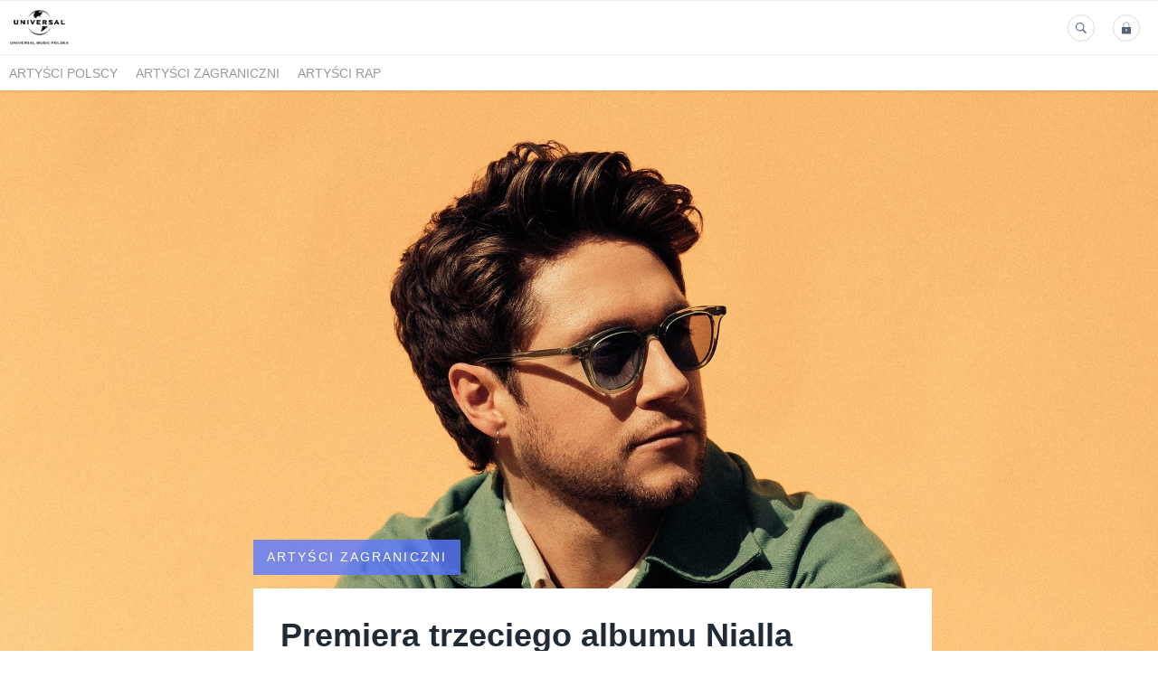

--- FILE ---
content_type: text/html; charset=utf-8
request_url: https://media.universalmusic.pl/247445-premiera-trzeciego-albumu-nialla-horana-the-show
body_size: 9612
content:
<!DOCTYPE html>
<html lang="pl">
<head>
  <meta charset="utf-8">
  

  <meta content="summary" name="twitter:card" /><meta content="index, follow" name="robots" /><title>Premiera trzeciego albumu Nialla Horana „The Show”</title><meta content="Premiera trzeciego albumu Nialla Horana „The Show”" property="og:title" /><meta content="Premiera trzeciego albumu Nialla Horana „The Show”" name="twitter:title" /><meta content="Wyprzedający w ekspresowym tempie bilety na swoje koncerty Niall Horan świętuje premierę niecierpliwie wyczekiwanego trzeciego albumu studyjnego. Wykorzystując doświadczenie, które zdobył od czasu wydania „Heartbreak Weather” (2020), „The Show” to jego urzekające wyznani..." name="description" /><meta content="Wyprzedający w ekspresowym tempie bilety na swoje koncerty Niall Horan świętuje premierę niecierpliwie wyczekiwanego trzeciego albumu studyjnego. Wykorzystując doświadczenie, które zdobył od czasu wydania „Heartbreak Weather” (2020), „The Show” to jego urzekające wyznani..." property="og:description" /><meta content="Wyprzedający w ekspresowym tempie bilety na swoje koncerty Niall Horan świętuje premierę niecierpliwie wyczekiwanego trzeciego albumu studyjnego. Wykorzystując doświadczenie, które zdobył od czasu wydania „Heartbreak Weather” (2020), „The Show” to jego urzekające wyznani..." name="twitter:description" /><meta content="https://prowly-prod.s3.eu-west-1.amazonaws.com/uploads/landing_page/template_background/247445/d3e464e6da3d279c7b8a42f062e804cf.jpg" property="og:image" /><meta content="https://prowly-prod.s3.eu-west-1.amazonaws.com/uploads/landing_page/template_background/247445/d3e464e6da3d279c7b8a42f062e804cf.jpg" name="twitter:image:src" />
  <meta content="IE=edge,chrome=1" http-equiv="X-UA-Compatible">
  <meta content="pl" http-equiv="Content-Language">
  <meta name="viewport" content="width=device-width, initial-scale=1.0">
  <style>
      html {
        display: none;
      }
  </style>
    <link rel="alternate" type="application/rss+xml" title="RSS" href=//media.universalmusic.pl/rss>
  <meta content="on" http-equiv="x-dns-prefetch-control" /><link href="https://googletagmanager.com" rel="dns-prefetch" /><link href="https://google-analytics.com" rel="dns-prefetch" /><link href="https://googleadservices.com" rel="dns-prefetch" /><link href="https://cdn.heapanalytics.com" rel="dns-prefetch" /><link href="https://widget.intercom.io" rel="dns-prefetch" /><link href="https://connect.facebook.net" rel="dns-prefetch" />
  <link href="https://prowly-prod.s3.eu-west-1.amazonaws.com/uploads/assets/5676/journals/1962/favicon/image/apple_touch_icon_logo_universal_favicon.png" rel="apple-touch-icon" sizes="180x180" /><link href="https://prowly-prod.s3.eu-west-1.amazonaws.com/uploads/assets/5676/journals/1962/favicon/image/icon_32_logo_universal_favicon.png" rel="icon" sizes="32x32" type="image/png" /><link href="https://prowly-prod.s3.eu-west-1.amazonaws.com/uploads/assets/5676/journals/1962/favicon/image/icon_16_logo_universal_favicon.png" rel="icon" sizes="16x16" type="image/png" />
  <script nonce="xwZ08CHNM957SvWpB6ZCRPrMLbMFSLPUqm+qKt+eW8Q="> </script>
    <link rel="preload" media="screen" href="//media.universalmusic.pl/assets/core_2_theme/all-4ac8691471c3af6079b1655191de50b07c752e59a6c425b34f3354612f5d839d.css" as="style" data-turbolinks-track="true" />
    <script nonce="xwZ08CHNM957SvWpB6ZCRPrMLbMFSLPUqm+qKt+eW8Q=">
      document.querySelector('link[rel="preload"]').onload = function() {
        this.rel = 'stylesheet';
      };
    </script>
      <style media="screen" type="text/css">
      .bg-client--base, .turbolinks-progress-bar {
        background: #5A79FF;
      }
      .bg-client--alpha-0, .bg-client--alpha {
        background: rgba(90,121,255,0.8);
      }
      .bg-client--alpha-0-1, .bg-client--alpha-1 {
        background: rgba(90,121,255,0.7);
      }
      .bg-client--alpha-0-2, .bg-client--alpha-2 {
        background: rgba(90,121,255,0.6);
      }
      .bg-client--alpha-0-3, .bg-client--alpha-3 {
        background: rgba(90,121,255,0.5);
      }
      .bg-client--alpha-0-4, .bg-client--alpha-4 {
        background: rgba(90,121,255,0.4);
      }
      .bg-client--alpha-0-5, .bg-client--alpha-5 {
        background: rgba(90,121,255,0.3);
      }
      .bg-client--alpha-0-6, .bg-client--alpha-6 {
        background: rgba(90,121,255,0.1);
      }
      .bg-client--hover:hover {
        background: #5A79FF;
      }
      .color-client--base {
        color: #5A79FF;
      }
      .color-client--hover:hover {
        color: #5A79FF;
      }
      .svg-client--hover:hover svg path {
        fill: #5A79FF;
      }
      .border-client, .border--client {
        border: 1px solid #5A79FF;
      }
      .border-client--base, .border--client--base {
        border-color: #5A79FF !important;
      }
      .border-client--hover:hover, .border--client--hover:hover {
        border: 1px solid #5A79FF !important;
      }
      .shadow-client--hover:hover, .shadow--client--hover:hover {
        box-shadow: 0px 0px 1px 6px rgba(90,121,255,0.1) !important;
      }
      .shadow-client--hover-2:hover, .shadow--client--hover-2:hover {
        box-shadow: 0px 0px 0px 3px rgba(90,121,255,0.3) !important;
      }
      .border-client--bottom {
        border-bottom: 3px solid #5A79FF;
      }
      .border-client--top {
        border-top: 3px solid #5A79FF;
      }
    </style>

  <link href="https://fonts.googleapis.com" rel="preconnect" /><link crossorigin="" href="https://fonts.gstatic.com" rel="preconnect" /><link href="https://fonts.googleapis.com/css2?family=Arial&amp;family=Arial&amp;display=swap" rel="stylesheet" /><style media="screen" type="text/css"> .header-font { font-family: Arial} body, .text-font { font-family:  Arial}</style><style media="screen" type="text/css"> .pr-header-font { font-family: Arial, sans-serif} .pr-text-font { font-family: Merriweather, serif}</style>
  <script nonce="xwZ08CHNM957SvWpB6ZCRPrMLbMFSLPUqm+qKt+eW8Q="> docReady(function() {   if(getCookie('cookies-agreement') === "true") {     loadScripts();   } }); function loadScripts() {   loadTwitterScripts();   loadFacebookConnect();   loadInstagram(); } function loadInstagram() {   var twitter=document.createElement('script');   twitter.setAttribute("type","text/javascript");   twitter.setAttribute("id","instagram-script");   twitter.setAttribute("async","");   twitter.setAttribute("defer","");   twitter.setAttribute("src","//platform.instagram.com/en_US/embeds.js");   document.getElementsByTagName("head")[0].appendChild(twitter); } function loadTwitterScripts() {   var twitter=document.createElement('script');   twitter.setAttribute("type","text/javascript");   twitter.setAttribute("id","twitter-wjs");   twitter.setAttribute("async","");   twitter.setAttribute("defer","");   twitter.setAttribute("src","//platform.twitter.com/widgets.js");   document.getElementsByTagName("head")[0].appendChild(twitter); } function loadFacebookConnect() {   var facebook=document.createElement('script');   facebook.setAttribute("type","text/javascript");   facebook.setAttribute("id","facebook-script");   facebook.append(`    (function(d, s, id){   var js, fjs = d.getElementsByTagName(s)[0];   if (d.getElementById(id)) {return;}   js = d.createElement(s); js.id = id;   js.src = "https://connect.facebook.net/en_US/sdk.js";   fjs.parentNode.insertBefore(js, fjs);   }(document, 'script', 'facebook-jssdk'));`);   document.getElementsByTagName("head")[0].appendChild(facebook); } function getCookie(key) {   var keyValue = document.cookie.match('(^|;) ?' + key + '=([^;]*)(;|$)');   return keyValue ? keyValue[2] : null; } function docReady(fn) {   if (document.readyState === "complete" || document.readyState === "interactive") {       setTimeout(fn, 1);   } else {       document.addEventListener("DOMContentLoaded", fn);   } }</script>
      <script type="application/ld+json">
      {
        "@context": "http://schema.org",
        "@type": "NewsArticle",
        "headline": "Premiera trzeciego albumu Nialla Horana „The Show”",
        "mainEntityOfPage": "https://media.universalmusic.pl/247445-premiera-trzeciego-albumu-nialla-horana-the-show",
        "datePublished": "2023-06-09T11:29:32.651Z",
        "dateModified": "2023-06-09T11:29:32.652Z",
        "description": "Wyprzedający w ekspresowym tempie bilety na swoje koncerty Niall Horan świętuje premierę niecierpliwie wyczekiwanego trzeciego albumu studyjnego. Wykorzystując doświadczenie, które zdobył od czasu wydania „Heartbreak Weather” (2020), „The Show” to jego urzekające wyznani..."
          ,
          "image": {
            "@type": "ImageObject",
            "url": "https://prowly-prod.s3.eu-west-1.amazonaws.com/uploads/landing_page/template_background/247445/d3e464e6da3d279c7b8a42f062e804cf.jpg",
            "width": "1920",
            "height": "960"
          }
          ,
          "author": {
            "@type": "Organization",
            "name": "Universal Music Polska &amp; Def Jam Recordings Poland - biuro prasowe"
          }
        ,
        "publisher": {
          "@type": "Organization",
          "name": "Universal Music Polska &amp; Def Jam Recordings Poland - biuro prasowe"
            ,
            "logo": {
              "@type": "ImageObject",
              "url": "https://prowly-prod.s3.eu-west-1.amazonaws.com/uploads/press_rooms/company_logos/1962/f05aec06012e3487f58b49a55662845a.png",
              "width": "5000",
              "height": "3000"
            }
        }
      }
      </script>

  
  
  
  <script nonce="xwZ08CHNM957SvWpB6ZCRPrMLbMFSLPUqm+qKt+eW8Q="> function getCookie(key) {   var keyValue = document.cookie.match('(^|;) ?' + key + '=([^;]*)(;|$)');   return keyValue ? keyValue[2] : null; } function docReady(fn) {   if (document.readyState === "complete" || document.readyState === "interactive") {       setTimeout(fn, 1);   } else {      document.addEventListener("DOMContentLoaded", fn);   } }</script><script nonce="xwZ08CHNM957SvWpB6ZCRPrMLbMFSLPUqm+qKt+eW8Q="> docReady(function() {   if(getCookie('cookies-agreement') !== "false") {     var gaAsyncScript = document.createElement('script');     gaAsyncScript.setAttribute("async","");     gaAsyncScript.setAttribute("id","ga-async-script");     gaAsyncScript.setAttribute("src","https://www.googletagmanager.com/gtag/js?id=G-LEBJD2VDHB");     document.getElementsByTagName("head")[0].appendChild(gaAsyncScript);     var gaScript = document.createElement('script');     gaScript.setAttribute("id","ga-script");     gaScript.append(`window.dataLayer = window.dataLayer || [];     function gtag(){dataLayer.push(arguments);}     gtag('js', new Date());     gtag('config', 'G-LEBJD2VDHB');`);     document.getElementsByTagName("head")[0].appendChild(gaScript);   } });</script>
  <!-- Google Tag Manager -->
<script>(function(w,d,s,l,i){w[l]=w[l]||[];w[l].push({'gtm.start':
new Date().getTime(),event:'gtm.js'});var f=d.getElementsByTagName(s)[0],
j=d.createElement(s),dl=l!='dataLayer'?'&l='+l:'';j.async=true;j.src=
'https://www.googletagmanager.com/gtm.js?id='+i+dl;f.parentNode.insertBefore(j,f);
})(window,document,'script','dataLayer','GTM-M22HFP2');</script>
<!-- End Google Tag Manager -->
</head>
<body>
  
  <div class="pr-menu-wrapper pr-menu-upper-mobile" id="menu-story"><div class="pr-menu pr-menu-upper"><div class="pr-menu-upper-name"><a href="/" rel="" target="" title="Universal Music Polska &amp; Def Jam Recordings Poland - biuro prasowe"><img alt="Universal Music Polska &amp; Def Jam Recordings Poland - biuro prasowe logo" class="pr-menu-logo" src="https://prowly-prod.s3.eu-west-1.amazonaws.com/uploads/press_rooms/company_logos/1962/f05aec06012e3487f58b49a55662845a.png" /></a></div><div class="pr-menu-list-toggle-static margin-right--large"><i class="ion-android-menu pr-menu-mobile-open"></i></div><div class="pr-menu-list-toggle margin-right--large"><i class="ion-android-menu pr-menu-mobile-open"></i></div><div class="display-none--sm padding-right--base"><ul class="pr-menu-list"><li class="pr-menu-list-item pr-pr-menu-list-item--alt"><a class="pr-menu-list-item" href="/search"><i class="ion-ios-search-strong pr-menu-list-item-icon"></i></a></li><li class="pr-menu-list-item pr-menu-list-item--alt"><a class="pr-menu-list-item" href="/vip"><i class="ion-ios-locked pr-menu-list-item-icon"></i></a></li></ul></div></div><div class="pr-menu pr-menu-lower"><ul class="pr-menu-list flex--space-between flex--grow"><div class="pr-tabs--responsive"><ul class="pr-menu--responsive"><li class="pr-menu-list-item pr-menu-list-item--bottom pr-font--condensed header-font"><a class="pr-font--condensed" href="/releases/artysci-polscy">Artyści polscy</a></li><li class="pr-menu-list-item pr-menu-list-item--bottom pr-font--condensed header-font"><a class="pr-font--condensed" href="/releases/artysci-zagraniczni">Artyści zagraniczni</a></li><li class="pr-menu-list-item pr-menu-list-item--bottom pr-font--condensed header-font"><a class="pr-font--condensed" href="/releases/artysci-rap">Artyści Rap</a></li></ul><div class="pr-menu-more--responsive"><button class="pr-menu-list-item pr-font--uppercase pr-menu-list-item--bottom pr-font--condensed header-font" id="menu-bottom-toggle">Więcej<div class="ion-android-arrow-down flex--right margin-left--base" id="menu-bottom-toggle"></div></button><ul class="pr-menu-list-dropdown"></ul></div></div></ul></div><div class="pr-menu-mobile-container pr-menu pr-menu-mobile"><div class="pr-menu pr-menu-upper" style="position: fixed; top: 0; border: 1px solid #ededed;"><div class="pr-menu-upper-name"><a href="/" rel="" target="" title="Universal Music Polska &amp; Def Jam Recordings Poland - biuro prasowe"><img alt="Universal Music Polska &amp; Def Jam Recordings Poland - biuro prasowe logo" class="pr-menu-logo" src="https://prowly-prod.s3.eu-west-1.amazonaws.com/uploads/press_rooms/company_logos/1962/f05aec06012e3487f58b49a55662845a.png" /></a></div><div class="pr-menu-list-toggle-close margin-right--large"><i class="ion-android-close pr-menu-mobile-close pr-font--dark"></i></div></div><div class="flex--vertical flex--space-between"></div><ul class="pr-menu-list pr-menu-list-mobile"><li class="pr-menu-list-item pr-menu-list-item-mobile"><i class="ion-search pr-input__icon pr-text--xxxlarge margin-left--small margin-right--base"></i><div class="pr-menu-list-item header-font"><form action="/search" accept-charset="UTF-8" method="get"><input type="search" name="q" id="q" value="" placeholder="Szukaj" class="pr-menu-search-mobile" /></form></div></li><li class="pr-menu-list-item pr-menu-list-item-mobile"><a class="pr-menu-list-item pr-font--condensed-regular header-font" href="/releases/artysci-polscy">Artyści polscy</a></li><li class="pr-menu-list-item pr-menu-list-item-mobile"><a class="pr-menu-list-item pr-font--condensed-regular header-font" href="/releases/artysci-zagraniczni">Artyści zagraniczni</a></li><li class="pr-menu-list-item pr-menu-list-item-mobile"><a class="pr-menu-list-item pr-font--condensed-regular header-font" href="/releases/artysci-rap">Artyści Rap</a></li></ul><div class="flex flex--horizontal flex--space-between pr-menu-footer padding-bottom--base"><ul class="flex flex--horizontal"><li class="pr-menu-list-item pr-menu-list-item-mobile"><a class="pr-menu-list-item header-font" href="/vip">VIP</a></li></ul><div class="flex flex--horizontal"><div class="flex padding-right--small pr-mobile-menu--socialmedia"><a target="_blank" alt="twitter" rel="nofollow" href="https://twitter.com/intent/tweet?text=https://media.universalmusic.pl/247445-premiera-trzeciego-albumu-nialla-horana-the-show"><svg class="pr-header--large menu__list-item--icon padding-right--medium padding-left--small" viewBox="0 0 1200 1227" xmlns="http://www.w3.org/2000/svg"><path d="M714.163 519.284L1160.89 0H1055.03L667.137 450.887L357.328 0H0L468.492 681.821L0 1226.37H105.866L515.491 750.218L842.672 1226.37H1200L714.137 519.284H714.163ZM569.165 687.828L521.697 619.934L144.011 79.6944H306.615L611.412 515.685L658.88 583.579L1055.08 1150.3H892.476L569.165 687.854V687.828Z"></path></svg></a><a target="_blank" class="" alt="facebook" rel="nofollow" href="https://www.facebook.com/sharer/sharer.php?u=https://media.universalmusic.pl/247445-premiera-trzeciego-albumu-nialla-horana-the-show"><i class="ion-social-facebook pr-header--large menu__list-item--icon padding-right--medium padding-left--small"></i></a><a target="_blank" class="" alt="linkedin" rel="nofollow" href="https://www.linkedin.com/shareArticle?mini=true&amp;url=https://media.universalmusic.pl/247445-premiera-trzeciego-albumu-nialla-horana-the-show"><i class="ion-social-linkedin pr-header--large menu__list-item--icon padding-right--medium padding-left--small"></i></a></div></div></div></div></div><div class="pr-menu-title" id="menu-story-title"><div class="pr-menu padding--small"><div class="pr-text--xlarge pr-text--xlarge--truncate-line header-font pr-font--bold pr-font--dark margin-left--large text--main pr-font--condensed-regular">Premiera trzeciego albumu Nialla Horana „The Show”</div><div class="flex padding-right--base margin-right--base menu-social"><a target="_blank" alt="twitter" rel="nofollow" href="https://twitter.com/intent/tweet?text=https://media.universalmusic.pl/247445-premiera-trzeciego-albumu-nialla-horana-the-show"><div class="pr-menu-list-item-icon margin-right--base menu-icon border-client--hover svg-client--hover"><svg viewBox="0 0 1200 1227" xmlns="http://www.w3.org/2000/svg"><path d="M714.163 519.284L1160.89 0H1055.03L667.137 450.887L357.328 0H0L468.492 681.821L0 1226.37H105.866L515.491 750.218L842.672 1226.37H1200L714.137 519.284H714.163ZM569.165 687.828L521.697 619.934L144.011 79.6944H306.615L611.412 515.685L658.88 583.579L1055.08 1150.3H892.476L569.165 687.854V687.828Z"></path></svg></div></a><a target="_blank" class="" alt="facebook" rel="nofollow" href="https://www.facebook.com/sharer/sharer.php?u=https://media.universalmusic.pl/247445-premiera-trzeciego-albumu-nialla-horana-the-show"><i class="ion-social-facebook pr-menu-list-item-icon margin-right--base menu-icon border-client--hover color-client--hover"></i></a><a target="_blank" class="" alt="linkedin" rel="nofollow" href="https://www.linkedin.com/shareArticle?mini=true&amp;url=https://media.universalmusic.pl/247445-premiera-trzeciego-albumu-nialla-horana-the-show"><i class="ion-social-linkedin pr-menu-list-item-icon margin-right--base menu-icon border-client--hover color-client--hover"></i></a></div></div></div><div class="pr-menu-margin flex flex--vertical menu-margin--large"><div class="full-screen-height--content"><div class="full-screen-height"><div class="pr-story--hero__fullscreen"><img alt="Premiera trzeciego albumu Nialla Horana „The Show”" class="pr-story-background--fullscreen" itemprop="image" itemscope="" itemtype="//schema.org/Article" src="https://prowly-prod.s3.eu-west-1.amazonaws.com/uploads/landing_page/template_background/247445/d3e464e6da3d279c7b8a42f062e804cf.jpg" style="width: 100%; height:auto" /></div><div class="flex pr-flex-container pr-content"><div class="pr-flex-item-1 pr-side-column"><div class="pr-side-panel--fullscreen" id="js-panel"><div id="js-story-side-panel"><div class="pr-side-panel"><div class="flex--vertical flex--left"><div class="flex--left pr-story--sidepanel-space"><div class="pr-story--share-sapce-none"><div class="flex--left pr-story--text-small--sm header-font pr-font--condensed margin-bottom--base margin-right--small">Udostępnij</div><div class="flex"><div class="flex--left"><a target="_blank" alt="twitter" rel="nofollow" href="https://twitter.com/intent/tweet?text= https://media.universalmusic.pl/247445-premiera-trzeciego-albumu-nialla-horana-the-show"><div class="pr-story--share-icon menu-icon pr-story--share-icon-twitter"><svg viewBox="0 0 1200 1227" xmlns="http://www.w3.org/2000/svg"><path d="M714.163 519.284L1160.89 0H1055.03L667.137 450.887L357.328 0H0L468.492 681.821L0 1226.37H105.866L515.491 750.218L842.672 1226.37H1200L714.137 519.284H714.163ZM569.165 687.828L521.697 619.934L144.011 79.6944H306.615L611.412 515.685L658.88 583.579L1055.08 1150.3H892.476L569.165 687.854V687.828Z"></path></svg></div></a></div><div class="flex--left"><a target="_blank" alt="facebook" rel="nofollow" href="https://www.facebook.com/sharer/sharer.php?u=https://media.universalmusic.pl/247445-premiera-trzeciego-albumu-nialla-horana-the-show &amp;quote="><i class="ion-social-facebook pr-story--share-icon menu-icon pr-story--share-icon-facebook"></i></a></div><div class="flex--left"><a target="_blank" alt="linkedin" rel="nofollow" href="https://www.linkedin.com/shareArticle?mini=true&amp;url=https://media.universalmusic.pl/247445-premiera-trzeciego-albumu-nialla-horana-the-show"><i class="ion-social-linkedin pr-story--share-icon menu-icon pr-story--share-icon-linkedin"></i></a></div></div></div></div></div></div></div></div></div><div class="pr-flex-item-2"><div class="pr-story-hero--text-container"><a href="/releases/artysci-zagraniczni"><div class="pr-story-category bg-client--alpha pr-text--medium pr-font--inverted pr-font--spacing pr-font--uppercase pr-font--condensed pr-header-font" itemprop="articleSection">Artyści zagraniczni</div></a><div class="pr-story-hero--title-container--fullscreen"><div class="pr-font--dark"><h1 class="pr-story--header margin-bottom--base text--wrap pr-font--condensed pr-header-font" itemprop="name">Premiera trzeciego albumu Nialla Horana „The Show”</h1></div><div class="pr-story--date"><p class="pr-story--text-small pr-font--condensed pr-text-font">09 czerwca 2023</p></div></div></div><div class="pr-story-content"><div class="pr-story--element-space"><div class="pr-story-paragraph"><div class="pr-story--text pr-text-font" style="text-align: justify">Wyprzedający w ekspresowym tempie bilety na swoje koncerty <strong>Niall Horan </strong>świętuje premierę niecierpliwie wyczekiwanego trzeciego albumu studyjnego. Wykorzystując doświadczenie, które zdobył od czasu wydania „Heartbreak Weather” (2020), „The Show” to jego urzekające wyznanie o podążaniu za głosem serca do prawdy absolutnej.</div></div></div><div class="pr-story--element-space"><div class="pr-story--element-space--large" id="fd2924d3-b409-40bd-aa16-ff40291c2e77"><div class="pr-story--element-space--url"><a target="blank" href="https://umusicpl.lnk.to/NHtheshow"><div class="flex pr-story-card"><div class="pr-story-card--image"><div class="pr-story-card--image--background" style="background-image: url(&#39;https://linkstorage.linkfire.com/medialinks/images/c584a203-fcff-4175-b922-7972efcadc98/artwork-600x315.jpg&#39;)"></div></div><div class="pr-story-card--text flex--space-between flex--vertical"><div><p class="pr-story--text pr-story--text--truncate-2 margin-bottom--base">Niall Horan - The Show</p></div><div><p class="pr-story--text-small pr-story--text-small--truncate margin-bottom--base">Listen to The Show by Niall Horan.</p></div><div class="flex--right pr-story--url-readmore"><a target="blank" rel="nofollow" href="https://umusicpl.lnk.to/NHtheshow"><p class="pr-story--text-small pr-story--text-small--link">Czytaj więcej</p></a></div></div></div></a></div></div></div><div class="pr-story--element-space"><div class="pr-story-paragraph"><div class="pr-story--text pr-text-font" style="text-align: justify">„The Show” to pierwsza piosenka, którą stworzono na płytę. Utwór odzwierciedla niezaprzeczalne ludzkie pragnienie kontroli tego, co niekontrolowane, a następnie zachęca słuchaczy do akceptacji wszechotaczającego nas bałaganu. Niall napisał piosenkę późnym wieczorem 2020 roku, tuż po odwołaniu jego trasy promującej „Heartbreak Weather” z powodu pandemii. Usiadł przy przy pianinie i spontanicznie skomponował piosenkę, która wkrótce miała zdefiniować jego nową erę.</div></div></div><div class="pr-story--element-space"><div class="pr-story--element-space--large"><iframe class="pr-sm--iframe" frameborder="0" src="https://youtube.com/embed/qlpa5pFDHic"></iframe></div></div><div class="pr-story--element-space"><div class="pr-story-paragraph"><div class="pr-story--text pr-text-font" style="text-align: justify">Aby uczcić wydanie albumu, Horan da występ w Nowym Jorku w ramach Citi Summer Concert Series. W zeszłym miesiącu artysta zadebiutował na festiwalu Boston Calling – to zaledwie początek jego festiwalowego lata. W lutym Horan wyruszy we własną trasę koncertową. Ogromne zainteresowanie biletami sprawiło, że „The Show” Live On Tour 2024 poszerzyła się o kilka nowych dat. Artysta wystąpi w łódzkiej Atlas Arenie 18 marca 2024 roku.</div></div></div><div class="pr-story--element-space"><div class="pr-story-paragraph"><div class="pr-story--text pr-text-font" style="text-align: justify">W tym roku Horan doskonale sprawdził się w roli trenera „The Voice”, gdzie wystąpił niedawno z ostatnim singlem „Meltdown”. „Rolling Stone” chwalił piosenkę: – W przeciwieństwie do optymistycznych popowych utworów, które chowają w sobie druzgocące teksty, „Meltdown” utrzymuje nieubłagane tempo, które przypomina wzmożony niepokój i panikę, o których to śpiewa Horan.</div></div></div><div class="pr-story--element-space"><div class="pr-story-paragraph"><div class="pr-story--text pr-text-font" style="text-align: justify">Niall współpracował z utalentowanymi, ale i zaufanymi muzykami – Julianem Bunettą (One Direction, Thomas Rhett, SG Lewis), Amy Allen (Harry Styles, Fletcher, Halsey, Sam Smith) i Jamiem Scottem (One Direction, Jessie Ware, Rag’n’Bone Man). Produkcją albumu zajęli się John Ryan i Joel Little. Na płycie da się usłyszeć sporo wpływów, m.in. Crosby, Stills &amp; Nash, Jacksona Browna i innych twórców sceny Laurel Canyon lat 60./70. – tej samej dzielnicy Los Angeles, w której przez ostatnie siedem lat pomieszkiwał Niall. </div></div></div><div class="pr-story--element-space"><div class="pr-story--element-space--large"><iframe class="pr-sm--iframe" frameborder="0" src="https://youtube.com/embed/Qv5vHiIsJLw"></iframe></div></div><div class="pr-story--element-space"><div class="pr-story-paragraph"><div class="pr-story--text pr-text-font" style="text-align: justify">Niall Horan komponuje piosenki niemal od zawsze. Wychował się w Irlandii i bardzo szybko sięgnął po gitarę. Uważa, że przełomowym momentem do wykształcenia jego muzycznej wrażliwości okazał się koncert The Eagles, na który wybrał się jako czterolatek.</div></div></div><div class="pr-story--element-space"><div class="pr-story-paragraph"><div class="pr-story--text pr-text-font" style="text-align: justify">Wspólnie z kultowym dziś One Direction, Niall sprzedał ponad 80 mln egzemplarzy albumów na całym świecie. W 2017 zadebiutował jako solista albumem „Flicker”, który ma status platyny, a singiel „Slow Hands” aż trzykrotnie pokrył się platyną. Wydany w 2020 „Heartbreak Weather” zajął szczyt zestawienia Billboard 200 i trafił na 1. miejsce listy sprzedażowej w Wielkiej Brytanii. Wydawnictwo spotkało się z bardzo entuzjastycznymi recenzjami m.in. w NPR, „Rolling Stone” czy „American Songwriter”.</div></div></div><div class="pr-story--element-space"><div class="pr-story-paragraph"><div class="pr-story--text pr-text-font" style="text-align: justify">W tym roku artysta dołączył do ekipy „The Voice”, gdzie zasiadł jako trener zwyciężczyni Giny Miles. Wraz z albumem „The Show”, Niall Horan wkracza w nowy rozdział swojej kariery, w którym nadrzędnym celem jest osłoda życia oddanym fanom z całego świata.</div></div></div><div class="pr-story--element-space"><div class="pr-story-paragraph"><div class="pr-story--text pr-text-font" style="text-align: left"><b>Tracklista:</b></div></div></div><div class="pr-story--element-space"><div class="pr-story-paragraph"><div class="pr-story--text pr-text-font" style="text-align: left">1. Heaven</div></div></div><div class="pr-story--element-space"><div class="pr-story-paragraph"><div class="pr-story--text pr-text-font" style="text-align: left">2. If You Leave Me</div></div></div><div class="pr-story--element-space"><div class="pr-story-paragraph"><div class="pr-story--text pr-text-font" style="text-align: left">3. Meltdown</div></div></div><div class="pr-story--element-space"><div class="pr-story-paragraph"><div class="pr-story--text pr-text-font" style="text-align: left">4. Never Grow Up</div></div></div><div class="pr-story--element-space"><div class="pr-story-paragraph"><div class="pr-story--text pr-text-font" style="text-align: left">5. The Show</div></div></div><div class="pr-story--element-space"><div class="pr-story-paragraph"><div class="pr-story--text pr-text-font" style="text-align: left">6. You Could Start A Cult</div></div></div><div class="pr-story--element-space"><div class="pr-story-paragraph"><div class="pr-story--text pr-text-font" style="text-align: left">7. Save My Life</div></div></div><div class="pr-story--element-space"><div class="pr-story-paragraph"><div class="pr-story--text pr-text-font" style="text-align: left">8. On A Night Like Tonight</div></div></div><div class="pr-story--element-space"><div class="pr-story-paragraph"><div class="pr-story--text pr-text-font" style="text-align: left">9. Science</div></div></div><div class="pr-story--element-space"><div class="pr-story-paragraph"><div class="pr-story--text pr-text-font" style="text-align: left">10. Must Be Love</div></div></div><div class="pr-story-share--desktop"><div class="flex flex--space-between"><div class="flex--left pr-story-export"><p class="pr-story--text-small header-font pr-story--share-text pr-font--condensed margin-right--base">Pobierz jako</p><div><a class="pr-button pr-button--blue pr-button--inverted margin-top--base pdf-download pr-story--text-small header-font pr-story--share-text border-client--hover color-client--hover pr-story--share-icon pr-story-export--button" data-alert="Przepraszamy, pojawił się błąd. Prosimy spróbować później." data-type="pdf" data-vip="false" id="247445" target="_self">PDF</a><div class="pdf-download-spinner hide display--none"><div class="spinner--dots"><div class="bg-client--base bounce0"></div><div class="bg-client--base bounce1"></div><div class="bg-client--base bounce2"></div></div></div></div><div><a class="pr-button pr-button--blue pr-button--inverted margin-top--base docx-download pr-story--text-small header-font pr-story--share-text border-client--hover color-client--hover pr-story--share-icon pr-story-export--button" data-alert="Przepraszamy, pojawił się błąd. Prosimy spróbować później." data-vip="false" id="247445" target="_self">DOCX</a><div class="docx-download-spinner hide display--none"><div class="spinner--dots"><div class="bg-client--base bounce0"></div><div class="bg-client--base bounce1"></div><div class="bg-client--base bounce2"></div></div></div></div></div><div class="flex--right"><p class="pr-story--text-small header-font pr-story--share-text pr-font--condensed margin-right--base">Udostępnij</p><div class="flex menu-social"><a target="_blank" alt="twitter" rel="nofollow" href="https://twitter.com/intent/tweet?text= https://media.universalmusic.pl/247445-premiera-trzeciego-albumu-nialla-horana-the-show"><div class="pr-story--share-icon menu-icon pr-story--share-icon-twitter"><svg viewBox="0 0 1200 1227" xmlns="http://www.w3.org/2000/svg"><path d="M714.163 519.284L1160.89 0H1055.03L667.137 450.887L357.328 0H0L468.492 681.821L0 1226.37H105.866L515.491 750.218L842.672 1226.37H1200L714.137 519.284H714.163ZM569.165 687.828L521.697 619.934L144.011 79.6944H306.615L611.412 515.685L658.88 583.579L1055.08 1150.3H892.476L569.165 687.854V687.828Z"></path></svg></div></a><a target="_blank" alt="facebook" rel="nofollow" href="https://www.facebook.com/sharer/sharer.php?u=https%3A%2F%2Fmedia.universalmusic.pl%2F247445-premiera-trzeciego-albumu-nialla-horana-the-show &amp;quote="><i class="ion-social-facebook pr-story--share-icon menu-icon pr-story--share-icon-facebook"></i></a><a target="_blank" alt="linkedin" rel="nofollow" href="https://www.linkedin.com/sharing/share-offsite?url=https%3A%2F%2Fmedia.universalmusic.pl%2F247445-premiera-trzeciego-albumu-nialla-horana-the-show"><i class="ion-social-linkedin pr-story--share-icon menu-icon pr-story--share-icon-linkedin"></i></a></div></div></div></div></div></div></div><div class="pr-attachments--anchorpoint" id="attachments"></div><div class="pr-content"><div><div class="flex flex--horizontal flex--space-between margin-top--large flex--vertical-mobile"><div class="pr-header--xsmall-bold pr-font--dark margin-bottom--base pr-font--condensed">Załączniki</div><a class="color-client--hover attachments-download" data-alert="Przepraszamy, pojawił się błąd. Prosimy spróbować później." data-tooltip="inline" data-vip="false" href="#attachments" id="247445" target="_self"><div class="pr-story--attachments--button flex--right"><i class="ion-ios-cloud-download-outline pr-side-panel--icon"></i><p class="pr-text--large pr-font--light header-font color-client--hover pr-font--condensed">Pobierz wszystkie</p></div></a><div class="attachments-download-spinner hide display--none"><div class="spinner--dots"><div class="bg-client--base bounce0"></div><div class="bg-client--base bounce1"></div><div class="bg-client--base bounce2"></div></div></div></div><div class="flex flex--wrapped"><div class="pr-story--attachment"><div class="pr-story--attachment__image"><div class="pr-story--attachment__image--background" style="background-image: url(&#39;https://prowly-prod.s3.eu-west-1.amazonaws.com/uploads/landing_page_image/image/485320/a4f8c514c1a71e184a0d84db212203ee.jpg&#39;);"></div></div><div class="padding--base"><div class="pr-story--attachment__title-box"><div class="pr-header--xxxsmall-bold pr-story--attachment__title-small margin-bottom--small pr-font--condensed">NiallHoran_TheShow_StandardCover_F2_V1.jpg</div></div><div class="flex flex--horizontal flex--space-between pr-story--attachment__content__text"><p class="pr-text--medium header-font pr-font--condensed"><span class="pr-font--condensed" itemprop="fileFormat">grafika</span> | <span class="pr-font--condensed" itemprop="contentSize">14,1 MB</span></p><a class="pr-text--medium header-font color-client--hover pr-font--condensed" download="https://prowly-prod.s3.eu-west-1.amazonaws.com/uploads/landing_page_image/image/485320/01c53e6d6c0b6b114eda746a7c5b04df.jpg" href="https://prowly-prod.s3.eu-west-1.amazonaws.com/uploads/landing_page_image/image/485320/01c53e6d6c0b6b114eda746a7c5b04df.jpg" target="_blank"><i class="ion-ios-cloud-download-outline padding-right--small"></i>Pobierz</a></div></div></div><div class="pr-story--attachment"><div class="pr-story--attachment__image"><div class="pr-story--attachment__image--background" style="background-image: url(&#39;https://prowly-prod.s3.eu-west-1.amazonaws.com/uploads/landing_page_image/image/485319/0bde87da6cf6d7eabbfab99c21eea7ce.jpg&#39;);"></div></div><div class="padding--base"><div class="pr-story--attachment__title-box"><div class="pr-header--xxxsmall-bold pr-story--attachment__title-small margin-bottom--small pr-font--condensed">Niall Horan Meltdown Photoshoot-85_v1_Grain.jpg</div></div><div class="flex flex--horizontal flex--space-between pr-story--attachment__content__text"><p class="pr-text--medium header-font pr-font--condensed"><span class="pr-font--condensed" itemprop="fileFormat">grafika</span> | <span class="pr-font--condensed" itemprop="contentSize">14,2 MB</span></p><a class="pr-text--medium header-font color-client--hover pr-font--condensed" download="https://prowly-prod.s3.eu-west-1.amazonaws.com/uploads/landing_page_image/image/485319/50e4d42a93c3c11b84237b116ff77c65.jpg" href="https://prowly-prod.s3.eu-west-1.amazonaws.com/uploads/landing_page_image/image/485319/50e4d42a93c3c11b84237b116ff77c65.jpg" target="_blank"><i class="ion-ios-cloud-download-outline padding-right--small"></i>Pobierz</a></div></div></div><div class="pr-story--attachment"><div class="pr-story--attachment__image"><div class="pr-story--attachment__image--background" style="background-image: url(&#39;https://prowly-prod.s3.eu-west-1.amazonaws.com/uploads/landing_page_image/image/485318/8c1ddc4225c62e3d89747951a1f5d56c.jpg&#39;);"></div></div><div class="padding--base"><div class="pr-story--attachment__title-box"><div class="pr-header--xxxsmall-bold pr-story--attachment__title-small margin-bottom--small pr-font--condensed">Niall Horan Meltdown Photoshoot-58_v1_Grain.jpg</div></div><div class="flex flex--horizontal flex--space-between pr-story--attachment__content__text"><p class="pr-text--medium header-font pr-font--condensed"><span class="pr-font--condensed" itemprop="fileFormat">grafika</span> | <span class="pr-font--condensed" itemprop="contentSize">8,69 MB</span></p><a class="pr-text--medium header-font color-client--hover pr-font--condensed" download="https://prowly-prod.s3.eu-west-1.amazonaws.com/uploads/landing_page_image/image/485318/9a2f1828c41ac81306ab8e4b27fb7e0f.jpg" href="https://prowly-prod.s3.eu-west-1.amazonaws.com/uploads/landing_page_image/image/485318/9a2f1828c41ac81306ab8e4b27fb7e0f.jpg" target="_blank"><i class="ion-ios-cloud-download-outline padding-right--small"></i>Pobierz</a></div></div></div></div></div></div><div class="pr-content"><div id="attachments"><div class="flex flex--horizontal flex--space-between margin-top--large flex--vertical-mobile"><div class="pr-header--xsmall header-font pr-font--dark pr-font--bold pr-font-weight--bold margin-bottom--base pr-font--condensed">Powiązane artykuły</div></div><div class="flex flex--wrapped"><a class="grid__box-1-1" target="_self" href="/443163-bts-oficjalnie-wchodza-w-nowy-etap-kariery"><div class="grid__box-content" itemscope="" itemtype="//schema.org/Article"><div class="pr-story"><div class="pr-story__background" content="https://prowly-prod.s3.eu-west-1.amazonaws.com/uploads/landing_page/template_background/443163/569dc53850c239a185995311fcbafefc.jpg" itemprop="thumbnailUrl" style="background-image: url(&#39;https://prowly-prod.s3.eu-west-1.amazonaws.com/uploads/landing_page/template_background/443163/569dc53850c239a185995311fcbafefc.jpg&#39;); background-position: center center;"></div><div class="pr-story__inner"><div class="pr-story__category-container"><h5 class="header-font pr-story__category pr-header--tiny pr-font--uppercase pr-font--spacing pr-font--inverted padding-left--base padding-right--base padding-top--small padding-bottom--small margin-bottom--small bg-client--alpha pr-font--condensed" itemprop="articleSection">Artyści zagraniczni</h5></div><div class="pr-story__bottom"><div class="pr-story__header-container"><h6 class="pr-story__header pr-header--small header--custom text--main" style="overflow: hidden;"><span class="pr-header--xsmall pr-header--xsmall--truncate header--custom pr-font--condensed pr-font--tile--title header-font" itemprop="headline">BTS oficjalnie wchodzą w nowy etap kariery</span><span class="pr-story__header-background bg-client--alpha"></span></h6></div><div class="pr-mobile-info"><div class="flex flex--horizontal"><p class="pr-text--xxsmall pr-font--inverted margin-bottom--small pr-font--condensed"><span class="pr-font--condensed" itemprop="datePublished">16 stycznia 2026</span></p></div></div><div class="pr-story__lead margin-top--small margin-right--medium">Grupa zapowiedziała pierwsze wydawnictwo od niemal czterech lat.</div><div class="pr-story__footer pr-story__footer--white"><div class="pr-story__footer-1 flex--vertical"><p class="pr-text--xxsmall text-font pr-font--condensed pr-font--condensed-regular">16 stycznia 2026</p></div><div class="flex display--none-mobile"><object class="display--block"><a target="_blank" alt="twitter" rel="nofollow noopener" href="https://twitter.com/intent/tweet?text=https://media.universalmusic.pl/443163-bts-oficjalnie-wchodza-w-nowy-etap-kariery"><div class="pr-story__footer-2 pr-story__footer-icon pr-shape--circle pr-shape--small"><svg viewBox="0 0 1200 1227" xmlns="http://www.w3.org/2000/svg"><path d="M714.163 519.284L1160.89 0H1055.03L667.137 450.887L357.328 0H0L468.492 681.821L0 1226.37H105.866L515.491 750.218L842.672 1226.37H1200L714.137 519.284H714.163ZM569.165 687.828L521.697 619.934L144.011 79.6944H306.615L611.412 515.685L658.88 583.579L1055.08 1150.3H892.476L569.165 687.854V687.828Z"></path></svg></div></a></object><object class="display--block"><a target="_blank" class="" alt="facebook" rel="nofollow noopener" href="https://www.facebook.com/sharer/sharer.php?u=https://media.universalmusic.pl/443163-bts-oficjalnie-wchodza-w-nowy-etap-kariery"><i class="ion-social-facebook pr-story__footer-3 pr-story__footer-icon pr-shape--circle pr-shape--small story__footer-3-photo"></i></a></object><object class="display--block"><a target="_blank" class="" alt="linkedin" rel="nofollow noopener" href="https://www.linkedin.com/shareArticle?mini=true&amp;url=https://media.universalmusic.pl/443163-bts-oficjalnie-wchodza-w-nowy-etap-kariery"><i class="ion-social-linkedin pr-story__footer-4 pr-story__footer-icon pr-shape--circle pr-shape--small story__footer-4-photo"></i></a></object></div></div></div></div></div></div></a><a class="grid__box-1-1" target="_self" href="/443182-big-guy-ice-spice-stal-sie-wiralowa-sensacja"><div class="grid__box-content" itemscope="" itemtype="//schema.org/Article"><div class="pr-story"><div class="pr-story__background" content="https://prowly-prod.s3.eu-west-1.amazonaws.com/uploads/landing_page/template_background/443182/b92ea6e40781e50854bcea1b1a9ff5f6.jpg" itemprop="thumbnailUrl" style="background-image: url(&#39;https://prowly-prod.s3.eu-west-1.amazonaws.com/uploads/landing_page/template_background/443182/b92ea6e40781e50854bcea1b1a9ff5f6.jpg&#39;); background-position: center center;"></div><div class="pr-story__inner"><div class="pr-story__category-container"><h5 class="header-font pr-story__category pr-header--tiny pr-font--uppercase pr-font--spacing pr-font--inverted padding-left--base padding-right--base padding-top--small padding-bottom--small margin-bottom--small bg-client--alpha pr-font--condensed" itemprop="articleSection">Artyści zagraniczni</h5></div><div class="pr-story__bottom"><div class="pr-story__header-container"><h6 class="pr-story__header pr-header--small header--custom text--main" style="overflow: hidden;"><span class="pr-header--xsmall pr-header--xsmall--truncate header--custom pr-font--condensed pr-font--tile--title header-font" itemprop="headline">„Big Guy” Ice Spice stał się wiralową sensacją</span><span class="pr-story__header-background bg-client--alpha"></span></h6></div><div class="pr-mobile-info"><div class="flex flex--horizontal"><p class="pr-text--xxsmall pr-font--inverted margin-bottom--small pr-font--condensed"><span class="pr-font--condensed" itemprop="datePublished">16 stycznia 2026</span></p></div></div><div class="pr-story__lead margin-top--small margin-right--medium">Taneczny trend na TikToku przyczynił się do sukcesu singla na listach przebojów.</div><div class="pr-story__footer pr-story__footer--white"><div class="pr-story__footer-1 flex--vertical"><p class="pr-text--xxsmall text-font pr-font--condensed pr-font--condensed-regular">16 stycznia 2026</p></div><div class="flex display--none-mobile"><object class="display--block"><a target="_blank" alt="twitter" rel="nofollow noopener" href="https://twitter.com/intent/tweet?text=https://media.universalmusic.pl/443182-big-guy-ice-spice-stal-sie-wiralowa-sensacja"><div class="pr-story__footer-2 pr-story__footer-icon pr-shape--circle pr-shape--small"><svg viewBox="0 0 1200 1227" xmlns="http://www.w3.org/2000/svg"><path d="M714.163 519.284L1160.89 0H1055.03L667.137 450.887L357.328 0H0L468.492 681.821L0 1226.37H105.866L515.491 750.218L842.672 1226.37H1200L714.137 519.284H714.163ZM569.165 687.828L521.697 619.934L144.011 79.6944H306.615L611.412 515.685L658.88 583.579L1055.08 1150.3H892.476L569.165 687.854V687.828Z"></path></svg></div></a></object><object class="display--block"><a target="_blank" class="" alt="facebook" rel="nofollow noopener" href="https://www.facebook.com/sharer/sharer.php?u=https://media.universalmusic.pl/443182-big-guy-ice-spice-stal-sie-wiralowa-sensacja"><i class="ion-social-facebook pr-story__footer-3 pr-story__footer-icon pr-shape--circle pr-shape--small story__footer-3-photo"></i></a></object><object class="display--block"><a target="_blank" class="" alt="linkedin" rel="nofollow noopener" href="https://www.linkedin.com/shareArticle?mini=true&amp;url=https://media.universalmusic.pl/443182-big-guy-ice-spice-stal-sie-wiralowa-sensacja"><i class="ion-social-linkedin pr-story__footer-4 pr-story__footer-icon pr-shape--circle pr-shape--small story__footer-4-photo"></i></a></object></div></div></div></div></div></div></a><a class="grid__box-1-1" target="_self" href="/443172-jeff-goldblum-z-zespolem-zapowiada-album-night-blooms"><div class="grid__box-content" itemscope="" itemtype="//schema.org/Article"><div class="pr-story"><div class="pr-story__background" content="https://prowly-prod.s3.eu-west-1.amazonaws.com/uploads/landing_page/template_background/443172/bfb055a06ce45a76b9685f963c35fb96.jpg" itemprop="thumbnailUrl" style="background-image: url(&#39;https://prowly-prod.s3.eu-west-1.amazonaws.com/uploads/landing_page/template_background/443172/bfb055a06ce45a76b9685f963c35fb96.jpg&#39;); background-position: center center;"></div><div class="pr-story__inner"><div class="pr-story__category-container"><h5 class="header-font pr-story__category pr-header--tiny pr-font--uppercase pr-font--spacing pr-font--inverted padding-left--base padding-right--base padding-top--small padding-bottom--small margin-bottom--small bg-client--alpha pr-font--condensed" itemprop="articleSection">Artyści zagraniczni</h5></div><div class="pr-story__bottom"><div class="pr-story__header-container"><h6 class="pr-story__header pr-header--small header--custom text--main" style="overflow: hidden;"><span class="pr-header--xsmall pr-header--xsmall--truncate header--custom pr-font--condensed pr-font--tile--title header-font" itemprop="headline">Jeff Goldblum z zespołem zapowiada album „Night Blooms”</span><span class="pr-story__header-background bg-client--alpha"></span></h6></div><div class="pr-mobile-info"><div class="flex flex--horizontal"><p class="pr-text--xxsmall pr-font--inverted margin-bottom--small pr-font--condensed"><span class="pr-font--condensed" itemprop="datePublished">16 stycznia 2026</span></p></div></div><div class="pr-story__lead margin-top--small margin-right--medium">Na kontynuacji płyty „Still Blooming” Jeff Goldblum i The Mildred Snitzer Orchestra zagrają m.in. z Melody Gardot i Cynthią Erivo.  </div><div class="pr-story__footer pr-story__footer--white"><div class="pr-story__footer-1 flex--vertical"><p class="pr-text--xxsmall text-font pr-font--condensed pr-font--condensed-regular">16 stycznia 2026</p></div><div class="flex display--none-mobile"><object class="display--block"><a target="_blank" alt="twitter" rel="nofollow noopener" href="https://twitter.com/intent/tweet?text=https://media.universalmusic.pl/443172-jeff-goldblum-z-zespolem-zapowiada-album-night-blooms"><div class="pr-story__footer-2 pr-story__footer-icon pr-shape--circle pr-shape--small"><svg viewBox="0 0 1200 1227" xmlns="http://www.w3.org/2000/svg"><path d="M714.163 519.284L1160.89 0H1055.03L667.137 450.887L357.328 0H0L468.492 681.821L0 1226.37H105.866L515.491 750.218L842.672 1226.37H1200L714.137 519.284H714.163ZM569.165 687.828L521.697 619.934L144.011 79.6944H306.615L611.412 515.685L658.88 583.579L1055.08 1150.3H892.476L569.165 687.854V687.828Z"></path></svg></div></a></object><object class="display--block"><a target="_blank" class="" alt="facebook" rel="nofollow noopener" href="https://www.facebook.com/sharer/sharer.php?u=https://media.universalmusic.pl/443172-jeff-goldblum-z-zespolem-zapowiada-album-night-blooms"><i class="ion-social-facebook pr-story__footer-3 pr-story__footer-icon pr-shape--circle pr-shape--small story__footer-3-photo"></i></a></object><object class="display--block"><a target="_blank" class="" alt="linkedin" rel="nofollow noopener" href="https://www.linkedin.com/shareArticle?mini=true&amp;url=https://media.universalmusic.pl/443172-jeff-goldblum-z-zespolem-zapowiada-album-night-blooms"><i class="ion-social-linkedin pr-story__footer-4 pr-story__footer-icon pr-shape--circle pr-shape--small story__footer-4-photo"></i></a></object></div></div></div></div></div></div></a><a class="grid__box-1-1" target="_self" href="/443136-ghost-dziela-sie-coverem-klasycznej-piosenki-pet-shop-boys"><div class="grid__box-content" itemscope="" itemtype="//schema.org/Article"><div class="pr-story"><div class="pr-story__background" content="https://prowly-prod.s3.eu-west-1.amazonaws.com/uploads/landing_page/template_background/443136/2e4db93cad25570c9bcf4f3230c3a870.jpg" itemprop="thumbnailUrl" style="background-image: url(&#39;https://prowly-prod.s3.eu-west-1.amazonaws.com/uploads/landing_page/template_background/443136/2e4db93cad25570c9bcf4f3230c3a870.jpg&#39;); background-position: center center;"></div><div class="pr-story__inner"><div class="pr-story__category-container"><h5 class="header-font pr-story__category pr-header--tiny pr-font--uppercase pr-font--spacing pr-font--inverted padding-left--base padding-right--base padding-top--small padding-bottom--small margin-bottom--small bg-client--alpha pr-font--condensed" itemprop="articleSection">Artyści zagraniczni</h5></div><div class="pr-story__bottom"><div class="pr-story__header-container"><h6 class="pr-story__header pr-header--small header--custom text--main" style="overflow: hidden;"><span class="pr-header--xsmall pr-header--xsmall--truncate header--custom pr-font--condensed pr-font--tile--title header-font" itemprop="headline">Ghost dzielą się coverem klasycznej piosenki Pet Shop Boys</span><span class="pr-story__header-background bg-client--alpha"></span></h6></div><div class="pr-mobile-info"><div class="flex flex--horizontal"><p class="pr-text--xxsmall pr-font--inverted margin-bottom--small pr-font--condensed"><span class="pr-font--condensed" itemprop="datePublished">16 stycznia 2026</span></p></div></div><div class="pr-story__lead margin-top--small margin-right--medium">Fani grupy czekali na ten moment ponad siedem lat. </div><div class="pr-story__footer pr-story__footer--white"><div class="pr-story__footer-1 flex--vertical"><p class="pr-text--xxsmall text-font pr-font--condensed pr-font--condensed-regular">16 stycznia 2026</p></div><div class="flex display--none-mobile"><object class="display--block"><a target="_blank" alt="twitter" rel="nofollow noopener" href="https://twitter.com/intent/tweet?text=https://media.universalmusic.pl/443136-ghost-dziela-sie-coverem-klasycznej-piosenki-pet-shop-boys"><div class="pr-story__footer-2 pr-story__footer-icon pr-shape--circle pr-shape--small"><svg viewBox="0 0 1200 1227" xmlns="http://www.w3.org/2000/svg"><path d="M714.163 519.284L1160.89 0H1055.03L667.137 450.887L357.328 0H0L468.492 681.821L0 1226.37H105.866L515.491 750.218L842.672 1226.37H1200L714.137 519.284H714.163ZM569.165 687.828L521.697 619.934L144.011 79.6944H306.615L611.412 515.685L658.88 583.579L1055.08 1150.3H892.476L569.165 687.854V687.828Z"></path></svg></div></a></object><object class="display--block"><a target="_blank" class="" alt="facebook" rel="nofollow noopener" href="https://www.facebook.com/sharer/sharer.php?u=https://media.universalmusic.pl/443136-ghost-dziela-sie-coverem-klasycznej-piosenki-pet-shop-boys"><i class="ion-social-facebook pr-story__footer-3 pr-story__footer-icon pr-shape--circle pr-shape--small story__footer-3-photo"></i></a></object><object class="display--block"><a target="_blank" class="" alt="linkedin" rel="nofollow noopener" href="https://www.linkedin.com/shareArticle?mini=true&amp;url=https://media.universalmusic.pl/443136-ghost-dziela-sie-coverem-klasycznej-piosenki-pet-shop-boys"><i class="ion-social-linkedin pr-story__footer-4 pr-story__footer-icon pr-shape--circle pr-shape--small story__footer-4-photo"></i></a></object></div></div></div></div></div></div></a></div></div></div></div><div class="pr-story--bottom-menu border-client--bottom pr-mobile-menu--socialmedia flex flex--space-between flex--strech"><div class="flex padding-right--small"><a target="_blank" href="/247445-premiera-trzeciego-albumu-nialla-horana-the-show/text"><div class="pr-story--share-icon-outline"><i class="ion-ios-copy pr-story--share-icon menu-icon border-client--hover color-client--hover"></i></div></a><a class="color-client--hover" href="#attachments"><div class="pr-story--share-icon-outline"><i class="ion-ios-cloud-download pr-story--share-icon menu-icon border-client--hover color-client--hover"></i></div></a></div><div class="flex padding-right--small"><a target="_blank" alt="twitter" rel="nofollow" href="https://twitter.com/intent/tweet?text=Premiera trzeciego albumu Nialla Horana „The Show” https://media.universalmusic.pl/247445-premiera-trzeciego-albumu-nialla-horana-the-show"><div class="pr-story--share-icon-outline"><div class="pr-story--share-icon menu-icon pr-color-social-chanel--twitter"><svg viewBox="0 0 1200 1227" xmlns="http://www.w3.org/2000/svg"><path d="M714.163 519.284L1160.89 0H1055.03L667.137 450.887L357.328 0H0L468.492 681.821L0 1226.37H105.866L515.491 750.218L842.672 1226.37H1200L714.137 519.284H714.163ZM569.165 687.828L521.697 619.934L144.011 79.6944H306.615L611.412 515.685L658.88 583.579L1055.08 1150.3H892.476L569.165 687.854V687.828Z"></path></svg></div></div></a><a target="_blank" class="" alt="facebook" rel="nofollow" href="https://www.facebook.com/sharer/sharer.php?u=https://media.universalmusic.pl/247445-premiera-trzeciego-albumu-nialla-horana-the-show"><div class="pr-story--share-icon-outline"><i class="ion-social-facebook pr-story--share-icon menu-icon pr-color-social-chanel--facebook"></i></div></a><a target="_blank" class="" alt="linkedin" rel="nofollow" href="https://www.linkedin.com/shareArticle?mini=true&amp;url=https://media.universalmusic.pl/247445-premiera-trzeciego-albumu-nialla-horana-the-show"><div class="pr-story--share-icon-outline"><i class="ion-social-linkedin pr-story--share-icon menu-icon border-client--hover pr-color-social-chanel--linkedinColor"></i></div></a></div></div><div class="pr-footer pr-footer-wrapper border-client--bottom flex--bottom flex--space-between"><div class="pr-footer-text header-font pr-text--large pr-font--condensed"></div><div class="flex pr-footer-policies"></div><div class="flex pr-footer-share"><div class="flex padding-right--small"><a target="_blank" class="js-social-share" alt="twitter" rel="nofollow noopener" href="https://twitter.com/intent/tweet?text=Universal Music Polska &amp; Def Jam Recordings Poland - biuro prasowe https://media.universalmusic.pl"><div class="pr-footer-icon border-client--hover color-client--hover svg-client--hover"><svg viewBox="0 0 1200 1227" xmlns="http://www.w3.org/2000/svg"><path d="M714.163 519.284L1160.89 0H1055.03L667.137 450.887L357.328 0H0L468.492 681.821L0 1226.37H105.866L515.491 750.218L842.672 1226.37H1200L714.137 519.284H714.163ZM569.165 687.828L521.697 619.934L144.011 79.6944H306.615L611.412 515.685L658.88 583.579L1055.08 1150.3H892.476L569.165 687.854V687.828Z"></path></svg></div></a><a target="_blank" class="js-social-share" alt="twitter" rel="nofollow noopener" href="https://www.facebook.com/sharer/sharer.php?u=https://media.universalmusic.pl"><i class="ion-social-facebook pr-footer-icon border-client--hover color-client--hover"></i></a><a target="_blank" class="js-social-share" alt="twitter" rel="nofollow noopener" href="https://www.linkedin.com/shareArticle?mini=true&amp;url=https://media.universalmusic.pl"><i class="ion-social-linkedin pr-footer-icon border-client--hover color-client--hover"></i></a></div></div></div><div class="pr-leadform-popup"><div class="flex--right pr-leadform-popup-icon"><i class="ion-android-close"></i></div><div class="pr-leadform-popup-content"><div class="pr-header--xsmall pr-leadform-popup-title" data-title="Na Twój adres e-mail została wysłana prośba o potwierdzenie subskrypcji."></div><div class="pr-text--small pr-ie-width-fix" data-text="Potwierdzając subskrypcję wyrażasz zgodę na przetwarzanie Twoich danych w celu otrzymywania treści publikowanych w serwisie."></div></div></div></div></div>


  <script src="/assets/core_2_theme/all-ecd69e912a7b983df07a5b39a0f44bdb8029c77335b6e428898fcf850d4fe740.js" data-turbolinks-track="true"></script><script src="/assets/youtube-099d372bf1bea55e76bc4e41a4a655371a1b78cc8c5cde082367604eb9eb2532.js"></script>

  <!-- <script src="//media.universalmusic.pl/assets/core_2_theme/all-ecd69e912a7b983df07a5b39a0f44bdb8029c77335b6e428898fcf850d4fe740.js" data-turbolinks-track="true"></script> -->
  <!-- Google Tag Manager (noscript) -->
<noscript><iframe src="https://www.googletagmanager.com/ns.html?id=GTM-M22HFP2"
height="0" width="0" style="display:none;visibility:hidden"></iframe></noscript>
<!-- End Google Tag Manager (noscript) -->
  
  <!--  -->
</body>
</html>
